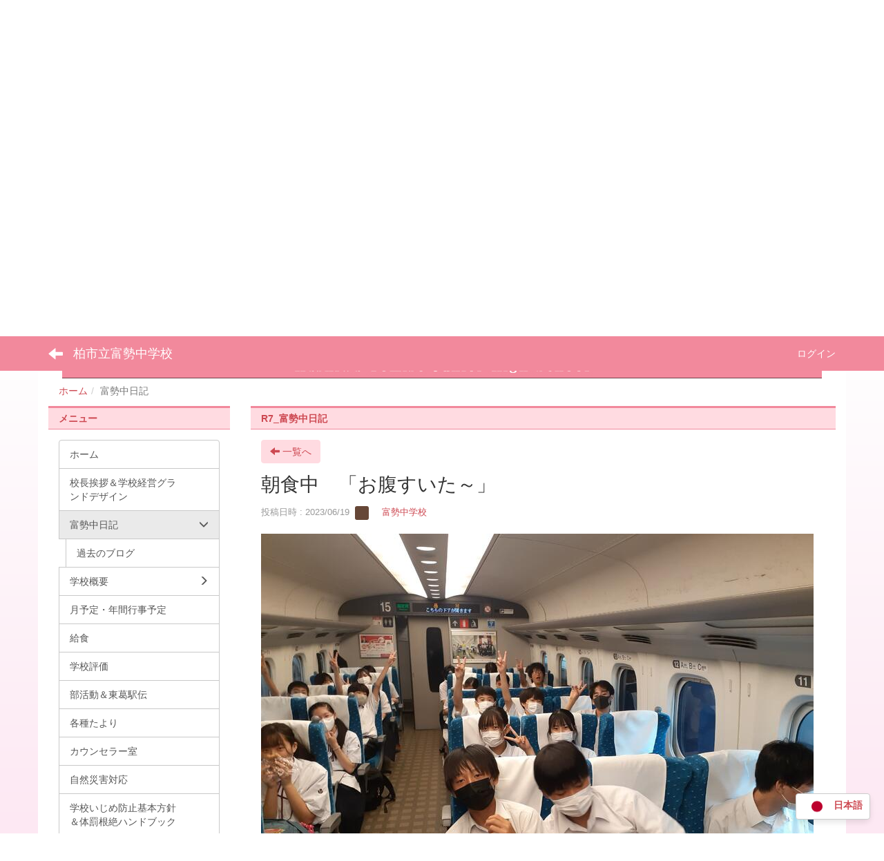

--- FILE ---
content_type: text/html; charset=UTF-8
request_url: https://kashiwa.ed.jp/tomise-j/blogs/blog_entries/view/82/e497380cf9772ce4dbcc6eb52a4bf02f?frame_id=81
body_size: 9231
content:
<!DOCTYPE html>
<html lang="ja" ng-app="NetCommonsApp">
	<head>
		<meta charset="utf-8">
		<meta http-equiv="X-UA-Compatible" content="IE=edge">
		<meta name="viewport" content="width=device-width, initial-scale=1">

                <!-- Global site tag (gtag.js) - Google Analytics -->
                <script async src="https://www.googletagmanager.com/gtag/js?id=G-PRCEYR8CPN"></script>
                <script>
                  window.dataLayer = window.dataLayer || [];
                  function gtag(){dataLayer.push(arguments);}
                  gtag('js', new Date());

                  gtag('config', 'G-PRCEYR8CPN');
                  gtag('config', 'UA-70762233-4');
                </script>

		<title>富勢中日記 - 柏市立富勢中学校</title>

		<link href="/tomise-j/nc_favicon.ico?1598764860" type="image/x-icon" rel="icon"/><link href="/tomise-j/nc_favicon.ico?1598764860" type="image/x-icon" rel="shortcut icon"/><meta name="description" content="柏市立富勢中学校のホームページです。"/><meta name="keywords" content="柏市立富勢中学校,富勢中学校,富勢中,富勢,柏市,千葉県"/><meta name="robots" content="index,follow"/><meta name="copyright" content="Copyright © 2021"/><meta name="author" content="柏市教育委員会"/><meta property="og:title" content="朝食中　「お腹すいた～」"/><meta property="og:url" content="http://kashiwa.ed.jp/tomise-j/blogs/blog_entries/view/82/e497380cf9772ce4dbcc6eb52a4bf02f?frame_id=81"/><meta property="og:description" content=""/><meta property="og:image" content="https://kashiwa.ed.jp/tomise-j/wysiwyg/image/download/1/7516/big"/><meta property="og:image:width" content="800"/><meta property="og:image:height" content="600"/><meta property="twitter:card" content="summary_large_image"/>
	<link rel="stylesheet" type="text/css" href="/tomise-j/components/bootstrap/dist/css/bootstrap.min.css?1550073338"/>
	<link rel="stylesheet" type="text/css" href="/tomise-j/components/eonasdan-bootstrap-datetimepicker/build/css/bootstrap-datetimepicker.min.css?1488292322"/>
	<link rel="stylesheet" type="text/css" href="/tomise-j/css/net_commons/style.css?1606791399"/>
<link rel="stylesheet" type="text/css" href="/tomise-j/css/workflow/style.css?1598441026"/><link rel="stylesheet" type="text/css" href="/tomise-j/css/likes/style.css?1598440754"/><link rel="stylesheet" type="text/css" href="/tomise-j/css/categories/style.css?1598440620"/><link rel="stylesheet" type="text/css" href="/tomise-j/css/pages/style.css?1598440823"/><link rel="stylesheet" type="text/css" href="/tomise-j/css/boxes/style.css?1598440597"/><link rel="stylesheet" type="text/css" href="/tomise-j/css/blogs/blogs.css?1598440589"/><link rel="stylesheet" type="text/css" href="/tomise-j/css/blocks/style.css?1598440580"/><link rel="stylesheet" type="text/css" href="/tomise-j/css/menus/style.css?1598440792"/><link rel="stylesheet" type="text/css" href="/tomise-j/css/frames/style.css?1598440706"/><link rel="stylesheet" type="text/css" href="/tomise-j/css/users/style.css?1598440999"/><link rel="stylesheet" type="text/css" href="/tomise-j/css/user_attributes/style.css?1598440974"/><link rel="stylesheet" type="text/css" href="/tomise-j/css/wysiwyg/style.css?1598441034"/>
	<link rel="stylesheet" type="text/css" href="/tomise-j/css/bootstrap.min.css?1598764860"/>
	<link rel="stylesheet" type="text/css" href="/tomise-j/theme/LinePink/css/style.css?1610091209"/>

	<script type="text/javascript" src="/tomise-j/components/jquery/dist/jquery.min.js?1556745568"></script>
	<script type="text/javascript" src="/tomise-j/components/bootstrap/dist/js/bootstrap.min.js?1550073338"></script>
	<script type="text/javascript" src="/tomise-j/components/angular/angular.min.js?1591287442"></script>
	<script type="text/javascript" src="/tomise-j/components/angular-animate/angular-animate.js?1591287442"></script>
	<script type="text/javascript" src="/tomise-j/components/angular-bootstrap/ui-bootstrap-tpls.min.js?1485610379"></script>
	<script type="text/javascript" src="/tomise-j/js/net_commons/base.js?1606791399"></script>

<script>
NetCommonsApp.constant('NC3_URL', '/tomise-j');
NetCommonsApp.constant('LOGIN_USER', {"id":null});
NetCommonsApp.constant('TITLE_ICON_URL', '/tomise-j');
</script>


<script type="text/javascript" src="/tomise-j/js/likes/likes.js?1598440754"></script><script type="text/javascript" src="/tomise-j/js/net_commons/title_icon_picker.js?1606791399"></script><script type="text/javascript" src="/tomise-j/js/boxes/boxes.js?1598440597"></script><script type="text/javascript" src="/tomise-j/js/menus/menus.js?1598440792"></script><script type="text/javascript" src="/tomise-j/js/users/users.js?1598440999"></script><script type="text/x-mathjax-config">
//<![CDATA[
MathJax.Hub.Config({
	skipStartupTypeset: true,
	tex2jax: {
		inlineMath: [['$$','$$'], ['\\\\(','\\\\)']],
		displayMath: [['\\\\[','\\\\]']]
	},
	asciimath2jax: {
		delimiters: [['$$','$$']]
	}
});

//]]>
</script><script type="text/javascript" src="/tomise-j/components/MathJax/MathJax.js?config=TeX-MML-AM_CHTML"></script><script type="text/javascript">
//<![CDATA[
$(document).ready(function(){
	MathJax.Hub.Queue(['Typeset', MathJax.Hub, 'nc-container']);
});

//]]>
</script>	</head>

	<body class=" body-nologgedin" ng-controller="NetCommons.base">
		
		

<header id="nc-system-header" class="nc-system-header-nologgedin">
	<nav class="navbar navbar-inverse navbar-fixed-top" role="navigation">
		<div class="container clearfix text-nowrap">
			<div class="navbar-header">
				<button type="button" class="navbar-toggle" data-toggle="collapse" data-target="#nc-system-header-navbar">
					<span class="sr-only">Toggle navigation</span>
					<span class="icon-bar"></span>
					<span class="icon-bar"></span>
					<span class="icon-bar"></span>
				</button>

									<a href="/tomise-j/富勢中日記" class="nc-page-refresh pull-left visible-xs navbar-brand"><span class="glyphicon glyphicon-arrow-left"> </span></a>					<a href="/tomise-j/富勢中日記" class="nc-page-refresh pull-left hidden-xs navbar-brand"><span class="glyphicon glyphicon-arrow-left"> </span></a>				
				<a href="/tomise-j/" class="navbar-brand">柏市立富勢中学校</a>			</div>
			<div id="nc-system-header-navbar" class="navbar-collapse collapse">
				<ul class="nav navbar-nav navbar-right">
					
					
					
					
					
																	<li>
							<a href="/tomise-j/auth/login">ログイン</a>						</li>
					
				</ul>
			</div>
		</div>
	</nav>
</header>


<div id="loading" class="nc-loading" ng-show="sending" ng-cloak>
	<img src="/tomise-j/img/net_commons/loading.svg?1606791399" alt=""/></div>

		<main id="nc-container" class="container" ng-init="hashChange()">
			
<header id="container-header">
	
<div class="boxes-1">
	<div id="box-17">
<section class="frame panel-none nc-content plugin-accessibility">
	
	<div class="panel-body block">
		    <div class="accessibility-area">
        <script type="text/javascript" src="/tomise-j/accessibility/js/jquery.cookie.js?1624432063"></script>        
        <script type="text/javascript" src="/tomise-j/accessibility/js/accessibility.js?1624432063"></script>        
        <link rel="stylesheet" type="text/css" href="/tomise-j/accessibility/css/accessibility.css?1624432063"/>        
        <link rel="stylesheet" type="text/css" href="/tomise-j/accessibility/css/color.css?1624432063" id="setStyle"/>        
        <input type="hidden" id="pass" value="/tomise-j/" />
		
		<div class="font-size-area">
			<p>文字</p>
			<input type="button" class="font-size-btn" value="小" onclick="setFontSize(1);saveFontSize(1);" />
        	<input type="button" class="font-size-btn" value="中" onclick="resetFontSize();" />
			<input type="button" class="font-size-btn" value="大" onclick="setFontSize(2);saveFontSize(2);" />
        </div>
        <div class="style-area">
        	<p>背景</p>
        	<input type="button" class="style-white-btn" value="白" onclick="resetStyle();" />
        	<input type="button" class="style-black-btn" value="黒" onclick="setStyleCss(1);saveStyle(1);" />
        	<input type="button" class="style-blue-btn" value="青" onclick="setStyleCss(2);saveStyle(2);" />
        </div>
        <div class="padding-area">
        	<p>行間</p>
        	<input type="button" class="padding-btn" value="小" onclick="setPadding(1);savePadding(1);" />
        	<input type="button" class="padding-btn" value="中" onclick="resetPadding();" />
        	<input type="button" class="padding-btn" value="大" onclick="setPadding(2);savePadding(2);" />
        </div>
    </div>
	</div>
</section>

<section class="frame panel-none nc-content plugin-menus">
	
	<div class="panel-body block">
		
<nav ng-controller="MenusController">

<nav class="menu-header navbar-default">
	<div class="clearfix">
		<button type="button" class="btn btn-default visible-xs-block pull-right navbar-toggle"
				data-toggle="collapse" data-target="#menus-25" aria-expanded="false">
			<span class="icon-bar"></span>
			<span class="icon-bar"></span>
			<span class="icon-bar"></span>
		</button>
	</div>

	<div id="menus-25" class="collapse navbar-collapse">
		<div class="hidden-xs">
			<ul class="list-group nav nav-tabs nav-justified menu-header-tabs" role="tablist">
				<li ng-click="linkClick('MenuFramesPageHeader254')"><a href="/tomise-j/" id="MenuFramesPageHeader254" title="ホーム" class="clearfix"><span>ホーム</span></a></li><li ng-click="linkClick('MenuFramesPageHeader2525')"><a href="/tomise-j/校長挨拶" id="MenuFramesPageHeader2525" title="校長挨拶＆学校経営グランドデザイン" class="clearfix"><span>校長挨拶＆学校経営グランドデザイン</span></a></li><li role="presentation" class="dropdown active"><a href="#" id="MenuFramesPageHeader2536" title="富勢中日記" class="clearfix dropdown-toggle" data-toggle="dropdown" href="" role="button" aria-haspopup="true" aria-expanded="false"><span>富勢中日記</span> <span class="caret"></span></a><ul class="dropdown-menu"><li class="dropdown-header">富勢中日記</li><li role="separator" class="divider"></li></li><li><a href="/tomise-j/富勢中日記/過去のブログ" id="MenuFramesPageHeader2541" class="clearfix menu-tree-0"><span class="pull-left">過去のブログ</span><span class="pull-right"></span></a></li></ul></li><li role="presentation" class="dropdown"><a href="/tomise-j/学校概要" id="MenuFramesPageHeader2521" title="学校概要" class="clearfix dropdown-toggle"><span>学校概要</span> <span class="caret"></span></a></li><li ng-click="linkClick('MenuFramesPageHeader2520')"><a href="/tomise-j/年間行事-1" id="MenuFramesPageHeader2520" title="月予定・年間行事予定" class="clearfix"><span>月予定・年間行事予定</span></a></li><li ng-click="linkClick('MenuFramesPageHeader2527')"><a href="/tomise-j/カウンセラー室" id="MenuFramesPageHeader2527" title="カウンセラー室" class="clearfix"><span>カウンセラー室</span></a></li><li ng-click="linkClick('MenuFramesPageHeader2518')"><a href="/tomise-j/事務室より" id="MenuFramesPageHeader2518" title="事務室より" class="clearfix"><span>事務室より</span></a></li><li ng-click="linkClick('MenuFramesPageHeader2537')"><a href="/tomise-j/page_20230905033437" id="MenuFramesPageHeader2537" title="療養報告書" class="clearfix"><span>療養報告書</span></a></li>			</ul>
		</div>

		<div class="visible-xs-block">
			<div class="list-group"><a href="/tomise-j/" id="MenuFramesPageMajor254" class="list-group-item clearfix menu-tree-0"><span class="pull-left">ホーム</span><span class="pull-right"></span></a><a href="/tomise-j/校長挨拶" id="MenuFramesPageMajor2525" class="list-group-item clearfix menu-tree-0"><span class="pull-left">校長挨拶＆学校経営グランドデザイン</span><span class="pull-right"></span></a><a href="/tomise-j/富勢中日記" id="MenuFramesPageMajor2536" class="list-group-item clearfix menu-tree-0 active"><span class="pull-left">富勢中日記</span><span class="pull-right"><span class="glyphicon glyphicon-menu-down"> </span> </span></a><a href="/tomise-j/富勢中日記/過去のブログ" id="MenuFramesPageMajor2541" class="list-group-item clearfix menu-tree-1"><span class="pull-left">過去のブログ</span><span class="pull-right"></span></a><a href="/tomise-j/学校概要" id="MenuFramesPageMajor2521" class="list-group-item clearfix menu-tree-0"><span class="pull-left">学校概要</span><span class="pull-right"><span class="glyphicon glyphicon-menu-right"> </span> </span></a><a href="/tomise-j/年間行事-1" id="MenuFramesPageMajor2520" class="list-group-item clearfix menu-tree-0"><span class="pull-left">月予定・年間行事予定</span><span class="pull-right"></span></a><a href="/tomise-j/カウンセラー室" id="MenuFramesPageMajor2527" class="list-group-item clearfix menu-tree-0"><span class="pull-left">カウンセラー室</span><span class="pull-right"></span></a><a href="/tomise-j/事務室より" id="MenuFramesPageMajor2518" class="list-group-item clearfix menu-tree-0"><span class="pull-left">事務室より</span><span class="pull-right"></span></a><a href="/tomise-j/page_20230905033437" id="MenuFramesPageMajor2537" class="list-group-item clearfix menu-tree-0"><span class="pull-left">療養報告書</span><span class="pull-right"></span></a></div>		</div>
	</div>
</nav>


</nav>

	</div>
</section>

<section class="frame panel-none nc-content plugin-announcements">
	
	<div class="panel-body block">
		

	<article>
		<p>&nbsp;<span style="font-size: 24pt;"><span style="color: #ff00ff;">創立７９年目</span>　　<span style="color: #00ff00;">学び成長し続ける富勢中</span></span><img class="img-responsive nc3-img" style="display: block; margin-left: auto; margin-right: auto;" title="柏市立富勢中学校" src="https://kashiwa.ed.jp/tomise-j/wysiwyg/image/download/1/4681" alt="柏市立富勢中学校" data-size="" data-position="" data-imgid="4681" /></p>	</article>
	</div>
</section>

<section class="frame panel-none nc-content plugin-menus">
	
	<div class="panel-body block">
		
<nav ng-controller="MenusController">

<ul class="breadcrumb">
	<li><a href="/tomise-j/" id="MenuFramesPageTopicPath774">ホーム</a></li><li class="active">富勢中日記</li></ul>

</nav>

	</div>
</section>
</div></div>
</header>

			<div class="row">
				<div id="container-main" role="main" class="col-md-9 col-md-push-3">
<section id="frame-81" class="frame panel panel-default nc-content plugin-blogs">
			<div class="panel-heading clearfix">
						<span>R7_富勢中日記</span>

					</div>
	
	<div class="panel-body block">
		
<header class="clearfix">
	<div class="pull-left">
		<a href="/tomise-j/富勢中日記?frame_id=81" class="btn btn-default nc-btn-style"><span class="glyphicon glyphicon-arrow-left" aria-hidden="true"></span> <span class="hidden-xs">一覧へ</span></a>	</div>
	<div class="pull-right">
			</div>
</header>

<article>

	<div class="blogs_view_title clearfix">
		<h1 status="" class="block-title">朝食中　「お腹すいた～」</h1>	</div>

	<div class="blogs_entry_meta">
	<div>

		投稿日時 : 2023/06/19&nbsp;

		<a href="#" ng-controller="Users.controller" title="　富勢中学校"><img src="/tomise-j/users/users/download/6/avatar/thumb?" class="user-avatar-xs" alt=""/> 　富勢中学校</a>&nbsp;

		
	</div>
</div>



	<div class="clearfix">
		<p><img class="img-responsive nc3-img nc3-img-block" title="" src="https://kashiwa.ed.jp/tomise-j/wysiwyg/image/download/1/7516/big" alt="" data-size="big" data-position="" data-imgid="7516" /><img class="img-responsive nc3-img nc3-img-block" title="" src="https://kashiwa.ed.jp/tomise-j/wysiwyg/image/download/1/7517/big" alt="" data-size="big" data-position="" data-imgid="7517" /></p>	</div>
	<div class="clearfix">
			</div>

	<div class="clearfix blogs_entry_reaction">
	<div class="pull-left">
		
		<div class="pull-left">
					</div>

		<div class="pull-left">
			<div class="like-icon" ng-controller="Likes" ng-init="initialize({&quot;Frame&quot;:{&quot;id&quot;:&quot;81&quot;},&quot;Like&quot;:{&quot;plugin_key&quot;:&quot;blogs&quot;,&quot;block_key&quot;:&quot;5564a1ed90a476524629645b66451d44&quot;,&quot;content_key&quot;:&quot;e497380cf9772ce4dbcc6eb52a4bf02f&quot;},&quot;LikesUser&quot;:{&quot;like_id&quot;:null,&quot;user_id&quot;:null,&quot;is_liked&quot;:&quot;0&quot;},&quot;_Token&quot;:{&quot;key&quot;:&quot;bfc2a01df4695464ab1b340683de221085e5e1f411d5f28d961584ad8a7ab80c522e8fb7546e32abcd9a6337acf14753d260f5503e398b578545430b68da10df&quot;,&quot;fields&quot;:&quot;f5ef2c707165f57414881a5ff93de59ae4a7d153%3AFrame.id%7CLike.block_key%7CLike.content_key%7CLike.plugin_key%7CLikesUser.like_id%7CLikesUser.user_id&quot;,&quot;unlocked&quot;:&quot;&quot;}}, {&quot;likeCount&quot;:15,&quot;unlikeCount&quot;:0,&quot;disabled&quot;:false})"><div div="1" class="like-icon">
<a href="" ng-hide="(options.disabled && !sending)"
		ng-class="{'text-muted':options.disabled}"
		ng-click="save(1)" ng-cloak>
			<span class="glyphicon glyphicon-thumbs-up"></span> {{options.likeCount}}
	</a>

<span class="text-muted" ng-show="(options.disabled && !sending)" ng-cloak>
			<span class="glyphicon glyphicon-thumbs-up"></span> {{options.likeCount}}
	</span>
</div></div>		</div>
	</div>
</div>

	<!-- Tags -->
	
	<div>
						<!--<div class="row">-->
		<!--	<div class="col-xs-12">-->
		<!--		-->		<!--	</div>-->
		<!--</div>-->
	</div>
</article>


	</div>
</section>
</div>
				
<div id="container-major" class="col-md-3 col-md-pull-9">
	
<div class="boxes-2">
	<div id="box-18">
<section class="frame panel panel-default nc-content plugin-menus">
			<div class="panel-heading clearfix">
						<span>メニュー</span>

					</div>
	
	<div class="panel-body block">
		
<nav ng-controller="MenusController">
<div class="list-group"><a href="/tomise-j/" id="MenuFramesPageMajor504" class="list-group-item clearfix menu-tree-0"><span class="pull-left">ホーム</span><span class="pull-right"></span></a><a href="/tomise-j/校長挨拶" id="MenuFramesPageMajor5025" class="list-group-item clearfix menu-tree-0"><span class="pull-left">校長挨拶＆学校経営グランドデザイン</span><span class="pull-right"></span></a><a href="/tomise-j/富勢中日記" id="MenuFramesPageMajor5036" class="list-group-item clearfix menu-tree-0 active"><span class="pull-left">富勢中日記</span><span class="pull-right"><span class="glyphicon glyphicon-menu-down"> </span> </span></a><a href="/tomise-j/富勢中日記/過去のブログ" id="MenuFramesPageMajor5041" class="list-group-item clearfix menu-tree-1"><span class="pull-left">過去のブログ</span><span class="pull-right"></span></a><a href="/tomise-j/学校概要" id="MenuFramesPageMajor5021" class="list-group-item clearfix menu-tree-0"><span class="pull-left">学校概要</span><span class="pull-right"><span class="glyphicon glyphicon-menu-right"> </span> </span></a><a href="/tomise-j/年間行事-1" id="MenuFramesPageMajor5020" class="list-group-item clearfix menu-tree-0"><span class="pull-left">月予定・年間行事予定</span><span class="pull-right"></span></a><a href="/tomise-j/9b91c4630fff16e6f208e13ba9aadc59" id="MenuFramesPageMajor5017" class="list-group-item clearfix menu-tree-0"><span class="pull-left">給食</span><span class="pull-right"></span></a><a href="/tomise-j/学校評価" id="MenuFramesPageMajor5029" class="list-group-item clearfix menu-tree-0"><span class="pull-left">学校評価</span><span class="pull-right"></span></a><a href="/tomise-j/部活動" id="MenuFramesPageMajor5022" class="list-group-item clearfix menu-tree-0"><span class="pull-left">部活動＆東葛駅伝</span><span class="pull-right"></span></a><a href="/tomise-j/各種たより" id="MenuFramesPageMajor5026" class="list-group-item clearfix menu-tree-0"><span class="pull-left">各種たより</span><span class="pull-right"></span></a><a href="/tomise-j/カウンセラー室" id="MenuFramesPageMajor5027" class="list-group-item clearfix menu-tree-0"><span class="pull-left">カウンセラー室</span><span class="pull-right"></span></a><a href="/tomise-j/自然災害対応" id="MenuFramesPageMajor5030" class="list-group-item clearfix menu-tree-0"><span class="pull-left">自然災害対応</span><span class="pull-right"></span></a><a href="/tomise-j/学校いじめ防止基本方針" id="MenuFramesPageMajor5024" class="list-group-item clearfix menu-tree-0"><span class="pull-left">学校いじめ防止基本方針＆体罰根絶ハンドブック</span><span class="pull-right"></span></a><a href="/tomise-j/事務室より" id="MenuFramesPageMajor5018" class="list-group-item clearfix menu-tree-0"><span class="pull-left">事務室より</span><span class="pull-right"></span></a><a href="/tomise-j/page_20230905033437" id="MenuFramesPageMajor5037" class="list-group-item clearfix menu-tree-0"><span class="pull-left">療養報告書</span><span class="pull-right"></span></a><a href="/tomise-j/page_20231017070611" id="MenuFramesPageMajor5038" class="list-group-item clearfix menu-tree-0"><span class="pull-left">新入生保護者会</span><span class="pull-right"></span></a><a href="/tomise-j/アクセス" id="MenuFramesPageMajor5019" class="list-group-item clearfix menu-tree-0"><span class="pull-left">アクセス</span><span class="pull-right"></span></a></div></nav>

	</div>
</section>

<section class="frame panel-none nc-content plugin-announcements">
	
	<div class="panel-body block">
		

	<article>
		<p><iframe src="//www.youtube.com/embed/55AIjx5eN5o?autoplay=1&amp;mute=1&amp;loop=1&amp;playlist=55AIjx5eN5o" width="560" height="314" allowfullscreen="allowfullscreen"></iframe></p>	</article>
	</div>
</section>

<section class="frame panel panel-default nc-content plugin-announcements">
			<div class="panel-heading clearfix">
						<span>富勢中学校区学校運営協議会</span>

					</div>
	
	<div class="panel-body block">
		

	<article>
		<div style="text-align:center;"><a href="https://kashiwa.ed.jp/tomise-j/wysiwyg/file/download/1/49" target="_blank" rel="noopener"><img class="img-responsive nc3-img nc3-img-block" src="https://kashiwa.ed.jp/tomise-j/wysiwyg/image/download/1/50/big" alt="" title="" style="margin-top:0px;margin-bottom:0px;margin-left:0px;margin-right:0px;font-size:12.8px;border:0px solid rgb(204,204,204);float:none;width:230px;" /></a></div><div style="text-align:center;"><span style="font-size:12.8px;"><a href="https://kashiwa.ed.jp/tomise-j/wysiwyg/file/download/1/49" target="_blank" rel="noopener">コミュニティスクールになりました</a></span></div>	</article>
	</div>
</section>

<section class="frame panel panel-default nc-content plugin-announcements">
			<div class="panel-heading clearfix">
						<span>リンク</span>

					</div>
	
	<div class="panel-body block">
		

	<article>
		<div style="text-align: center;">&nbsp;<a href="https://miraiseed3.benesse.ne.jp/seed/start/igGXNNjS" target="_blank" rel="noopener noreferrer"><img class="img-responsive nc3-img nc3-img-block" style="border: 0px solid #cccccc; width: 121px; height: 35px; float: none; margin: 0px;" title="" src="https://kashiwa.ed.jp/tomise-j/wysiwyg/image/download/1/2/small" alt="" /></a>&nbsp;<a href="http://www.pref.chiba.lg.jp/kyouiku/" target="_blank" rel="noopener noreferrer"><img class="img-responsive nc3-img nc3-img-block" style="border: 0px solid #cccccc; width: 121px; height: 35px; float: none; margin: 0px;" title="千葉県教育委員会" src="https://kashiwa.ed.jp/tomise-j/wysiwyg/image/download/1/3/small" alt="千葉県教育委員会" /></a>&nbsp;<a href="http://www.pref.chiba.lg.jp/cate/kbs/kyouiku/gakkou/gakuryoku/" target="_blank" rel="noopener noreferrer"><img class="img-responsive nc3-img nc3-img-block" style="border: 0px solid #cccccc; width: 123px; height: 33px; float: none; margin: 0px;" title="" src="https://kashiwa.ed.jp/tomise-j/wysiwyg/image/download/1/4/small" alt="" /></a>&nbsp;<br /><a href="http://www.pref.chiba.lg.jp/kyouiku/shidou/gakuryoku/2011/kateigakus.html" target="_blank" rel="noopener noreferrer"><img class="img-responsive nc3-img nc3-img-block" style="border: 0px solid #cccccc; width: 123px; height: 34px; float: none; margin: 0px;" title="" src="https://kashiwa.ed.jp/tomise-j/wysiwyg/image/download/1/5/small" alt="" /></a>&nbsp;<a href="http://www.kashiwa-soudanin.org/" target="_blank" rel="noopener noreferrer"><img class="img-responsive nc3-img nc3-img-block" style="border: 0px solid #cccccc; width: 121px; height: 33px; float: none; margin: 0px;" title="柏市青少年相談員連絡協議会" src="https://kashiwa.ed.jp/tomise-j/wysiwyg/image/download/1/6/small" alt="柏市青少年相談員連絡協議会" /></a>&nbsp;<br /><a title="いきいき子育て広場" href="http://www.kplaza.pref.chiba.lg.jp/emanabi_pc/" target="_blank" rel="noopener noreferrer"><img class="img-responsive nc3-img nc3-img-block" style="border: 0px solid #cccccc; width: 122px; height: 36px; float: none; margin: 0px;" title="いきいき子育て広場" src="https://kashiwa.ed.jp/tomise-j/wysiwyg/image/download/1/7/small" alt="いきいき子育て広場" /></a>&nbsp;<a href="https://sites.google.com/g.kashiwa.ed.jp/jhs/%E3%83%9B%E3%83%BC%E3%83%A0"><img class="img-responsive nc3-img nc3-img-block" title="" src="https://kashiwa.ed.jp/tomise-j/wysiwyg/image/download/1/4952/big" alt="" data-size="big" data-position="" data-imgid="4952" /></a>&nbsp;<a href="http://www.boe.kashiwa.ed.jp/?page_id=651" target="_blank" rel="noopener noreferrer"><img class="img-responsive nc3-img nc3-img-block" style="margin-left: 0px; margin-right: 0px; border: 0px solid #cccccc; float: none;" title="" src="https://kashiwa.ed.jp/tomise-j/wysiwyg/image/download/1/9/small" alt="" /></a><br />&nbsp;</div>	</article>
	</div>
</section>

<section class="frame panel panel-default nc-content plugin-access-counters">
			<div class="panel-heading clearfix">
						<span>カウンタ</span>

					</div>
	
	<div class="panel-body block">
		
<div>
				<span class="label label-default">
			1		</span>
			<span class="label label-default">
			9		</span>
			<span class="label label-default">
			1		</span>
			<span class="label label-default">
			6		</span>
			<span class="label label-default">
			0		</span>
			<span class="label label-default">
			5		</span>
			<span class="label label-default">
			0		</span>
	</div>
	</div>
</section>
</div></div>
</div>


							</div>

			
<footer id="container-footer" role="contentinfo">
	
<div class="boxes-5">
	<div id="box-20">
<section class="frame panel panel-danger nc-content plugin-announcements">
	
	<div class="panel-body block">
		

	<article>
		<p style="text-align: right;"><a href="https://kashiwa.ed.jp/tomise-j/">ホーム</a>｜<a href="https://kashiwa.ed.jp/tomise-j/%E6%A0%A1%E9%95%B7%E6%8C%A8%E6%8B%B6">校長挨拶</a>｜<a href="https://kashiwa.ed.jp/tomise-j/%E5%AD%A6%E6%A0%A1%E6%A6%82%E8%A6%81">学校概要</a>｜<a href="https://kashiwa.ed.jp/tomise-j/%E5%90%84%E7%A8%AE%E3%81%9F%E3%82%88%E3%82%8A">各種たより</a>｜<a href="https://kashiwa.ed.jp/tomise-j/%E3%82%AB%E3%82%A6%E3%83%B3%E3%82%BB%E3%83%A9%E3%83%BC%E5%AE%A4">カウンセラー室</a>｜<a href="https://kashiwa.ed.jp/tomise-j/%E4%BA%8B%E5%8B%99%E5%AE%A4%E3%82%88%E3%82%8A">事務室より</a></p>
<p><img class="img-responsive nc3-img nc3-img-block" style="float: left;" title="富勢中学校QR" src="https://kashiwa.ed.jp/tomise-j/wysiwyg/image/download/1/4682/big" alt="富勢中学校QR" width="108" height="108" data-size="big" data-position="" data-imgid="4682" /></p>
<table>
<tbody>
<tr>
<td>
<p><span style="font-size: 12pt;"><strong>柏市立富勢中学校</strong></span><br />〒277-0831<br />千葉県柏市根戸467-1<br />TEL：04-7131-2309<br />&rArr;<a href="https://kashiwa.ed.jp/tomise-j/%E3%82%A2%E3%82%AF%E3%82%BB%E3%82%B9">アクセス</a></p>
</td>
</tr>
</tbody>
</table>
<table style="width: 100%;">
<tbody>
<tr>
<td style="text-align: right;"><a href="https://schit.net/support/sc/s_privacypolicy">Googleアナリティクス利用について</a></td>
</tr>
</tbody>
</table>
<div id="translateWidget" class="translate-widget">
<div class="dropdown"><button id="dropdownButton" class="dropdown-button"><img src="https://flagcdn.com/w80/jp.png" alt="Japanese" width="40px" /> 日本語</button>
<div id="dropdownContent" class="dropdown-content">
<div data-lang="en"><img src="https://flagcdn.com/w40/us.png" alt="English" /> 英語</div>
<div data-lang="ko"><img src="https://flagcdn.com/w40/kr.png" alt="South Korea" /> 韓国語</div>
<div data-lang="zh-CN"><img src="https://flagcdn.com/w40/cn.png" alt="Chinese" /> 中国語 (簡体字)</div>
<div data-lang="zh-TW"><img src="https://flagcdn.com/w40/cn.png" alt="Chinese" /> 中国語（繁体）</div>
<div data-lang="ur"><img src="https://flagcdn.com/w40/pk.png" alt="Pakistan" /> ウルドゥ語</div>
<div data-lang="si"><img src="https://flagcdn.com/w40/lk.png" alt="Sri Lanka" /> シンハラ語</div>
<div data-lang="tl"><img src="https://flagcdn.com/w40/ph.png" alt="Philippines" /> タガログ語</div>
<div data-lang="ne"><img src="https://flagcdn.com/w40/np.png" alt="Nepal" /> ネパール語</div>
<div data-lang="hi"><img src="https://flagcdn.com/w40/in.png" alt="India" /> ヒンディー語</div>
<div data-lang="vi"><img src="https://flagcdn.com/w40/vn.png" alt="Vietnam" /> ベトナム語</div>
<div data-lang="bn"><img src="https://flagcdn.com/w40/bd.png" alt="Bangladesh" /> ベンガル語</div>
<div data-lang="mn"><img src="https://flagcdn.com/w40/mn.png" alt="Mongolia" /> モンゴル語</div>
</div>
</div>
</div>
<style><!--
.translate-widget {
        position: fixed;
        bottom: 20px;
        right: 20px;
        background-color: #ffffff;
        /*border: 1px solid #ccc;*/
        border-radius: 8px;
        box-shadow: 0 4px 8px rgba(0, 0, 0, 0.1);
        /*padding: 10px;*/
        z-index: 1000;
        font-family: Arial, sans-serif;
    }

    .dropdown {
        position: relative;
        display: inline-block;
    }

.dropdown-button {
    /* background-color: #f9f9f9; */
    background-color: #ffffff;
    border: 1px solid #ccc;
    border-radius: 4px;
    padding: 5px 10px;
    font-size: 14px;
    cursor: pointer;
    font-weight: 700;
}

    .dropdown-content {
        display: none;
        position: absolute;
        bottom: 100%; /* ウィジェットの上に開く */
        right: 0;
        background-color: #ffffff;
        min-width: 160px;
        border: 1px solid #ccc;
        box-shadow: 0 4px 8px rgba(0, 0, 0, 0.1);
        z-index: 1;
    }

    .dropdown-content div {
        padding: 10px;
        cursor: pointer;
        display: flex;
        align-items: center;
    }

    .dropdown-content div img {
        width: 20px;
        height: 14px;
        margin-right: 10px;
    }

    .dropdown-content div:hover {
        background-color: #f1f1f1;
    }

    .dropdown.open .dropdown-content {
        display: block;
    }
--></style>
<script>// <![CDATA[
document.addEventListener("DOMContentLoaded", function () {
        const dropdownButton = document.getElementById("dropdownButton");
        const dropdownContent = document.getElementById("dropdownContent");
        const translateWidget = document.getElementById("translateWidget");

        // Google翻訳サイトではウィジェットを非表示にする
        if (window.location.hostname.includes("kashiwa-ed-jp.translate.goog")) {
            translateWidget.style.display = "none";
            return;
        }

        // ボタンをクリックしてドロップダウンを開閉
        dropdownButton.addEventListener("click", function (event) {
            event.stopPropagation();
            dropdownContent.style.display =
                dropdownContent.style.display === "block" ? "none" : "block";
        });

        // 各言語をクリックしたときの処理
        dropdownContent.addEventListener("click", function (event) {
            const target = event.target.closest("div");
            if (target && target.dataset.lang) {
                const language = target.dataset.lang;
                const translateUrl = `https://translate.google.com/translate?hl=&sl=auto&tl=${language}&u=${encodeURIComponent(
                    window.location.href
                )}`;
                window.location.href = translateUrl; // 選択した言語でリダイレクト
            }
        });

        // ウィジェット以外をクリックしたらドロップダウンを閉じる
        document.addEventListener("click", function () {
            dropdownContent.style.display = "none";
        });
    });
// ]]></script>	</article>
	</div>
</section>
</div></div>
</footer>

		</main>

		<footer id="nc-system-footer" role="contentinfo">
	<div class="box-footer">
		<div class="copyright">Powered by NetCommons</div>
	</div>
</footer>

<script type="text/javascript">
$(function() {
	$(document).on('keypress', 'input:not(.allow-submit)', function(event) {
		return event.which !== 13;
	});
	$('article > blockquote').css('display', 'none');
	$('<button class="btn btn-default nc-btn-blockquote"><span class="glyphicon glyphicon-option-horizontal" aria-hidden="true"></span> </button>')
		.insertBefore('article > blockquote').on('click', function(event) {
			$(this).next('blockquote').toggle();
		});
});
</script>

			</body>
</html>
